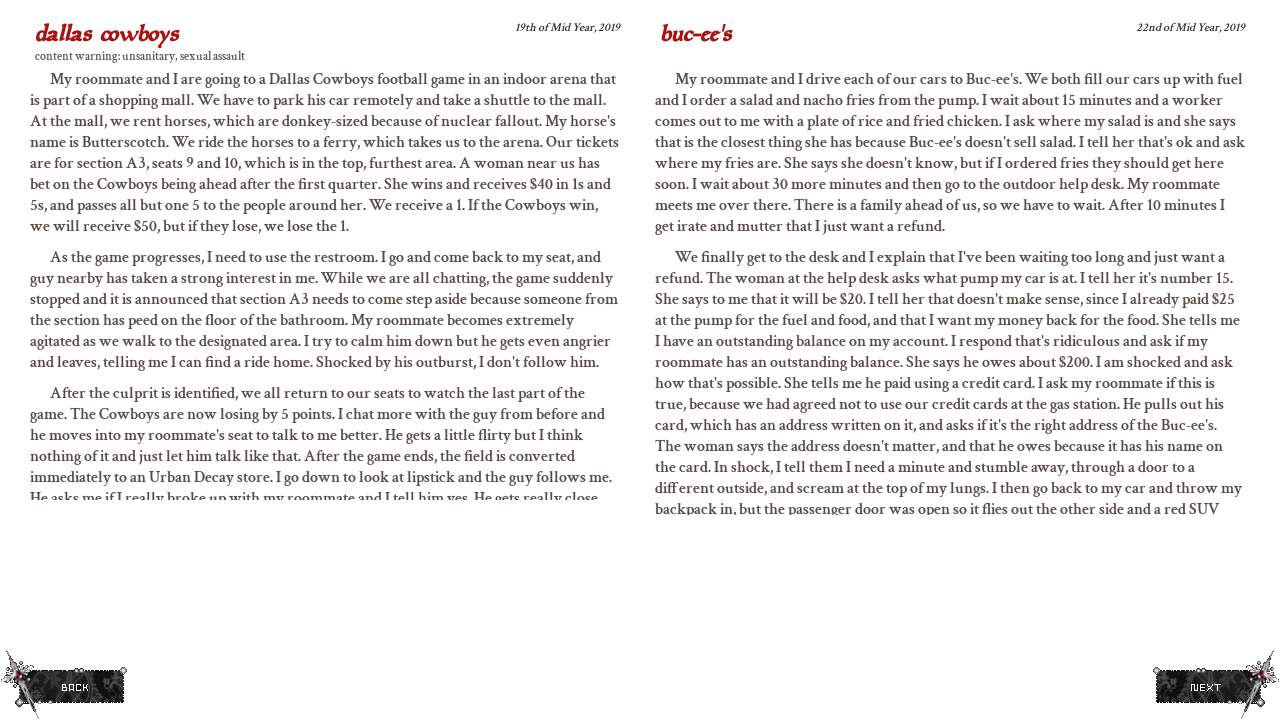

--- FILE ---
content_type: text/html
request_url: https://clamverse.neocities.org/dream/11
body_size: 2661
content:
<html>
<head>
<title>CLAMVERSE :: v2.0 :: Dream Journal :: p. 11</title>
<link rel="icon" type="image/x-icon" href="/files/favicon-butterfly.gif">
<meta name="viewport" content="width=device-width, initial-scale=1.0" />
<meta http-equiv="Cache-Control" content="no-cache, no-store, must-revalidate" />
<meta http-equiv="Pragma" content="no-cache" />
<meta http-equiv="Expires" content="0" />
<link rel="stylesheet" href="/dream/style.css">
</head>
<body>
<div id="container">

<div id="left">
    
<h1> dallas cowboys <i>19th of Mid Year, 2019</i> </h1>
<h2>content warning: unsanitary, sexual assault </h2>

<p>My roommate  and I are going to a Dallas Cowboys football game in an indoor arena that is part of a shopping mall. We have to park his car remotely and take a shuttle to the mall. At the mall, we rent horses, which are donkey-sized because of nuclear fallout. My horse's name is Butterscotch. We ride the horses to a ferry, which takes us to the arena. Our tickets are for section A3, seats 9 and 10, which is in the top, furthest area. A woman near us has bet on the Cowboys being ahead after the first quarter. She wins and receives $40 in 1s and 5s, and passes all but one 5 to the people around her. We receive a 1. If the Cowboys win, we will receive $50, but if they lose, we lose the 1.
</p><p>
As the game progresses, I need to use the restroom. I go and come back to my seat, and guy nearby has taken a strong interest in me. While we are all chatting, the game suddenly stopped and it is announced that section A3 needs to come step aside because someone from the section has peed on the floor of the bathroom. My roommate becomes extremely agitated as we walk to the designated area. I try to calm him down but he gets even angrier and leaves, telling me I can find a ride home. Shocked by his outburst, I don't follow him.
</p><p>
After the culprit is identified, we all return to our seats to watch the last part of the game. The Cowboys are now losing by 5 points. I chat more with the guy from before and he moves into my roommate's seat to talk to me better. He gets a little flirty but I think nothing of it and just let him talk like that. After the game ends, the field is converted immediately to an Urban Decay store. I go down to look at lipstick and the guy follows me. He asks me if I really broke up with my roommate and I tell him yes. He gets really close, enough to breathe down my neck, and tells me he wants to fuck me. I get a little nervous and tell him he seems really nice but I'm not interested right now. He asks me what I am interested in, and I tell him nothing because I just had a breakup and I need to process it. I leave the arena and he follows me out into the mall, continuing to insist on having sex with me. I get increasingly frustrated and he gets increasingly close, and at one point pushes his erection against my back. I scream and run, trying to find a help desk to call the police because I have no way home. I find the help desk and they call the cops for me, and try to hide. He finds me and tries at first to throw himself on me, but after I shove him away he gets violent and tries to hit me and the help desk attendant. I spend 2 hours running and trying to hide and defend myself and the cops never show. I see someone has dropped a knife and I grab it, and the cops show up almost immediately to arrest me for stealing the knife. I scream about how I tried hours ago to get their help, and they said that they wouldn't help me because the guy never got his phallus inside me so it was not assault. I go berserk and shove the cop and run out into the dark parking lot to find the horse, Butterscotch. She gets up, vomits, and allows me to ride her away from the mall. </p>
    
</div>

<div id="right">
    
<h1> buc-ee's <i>22nd of Mid Year, 2019</i> </h1>
<h2> </h2>

<p>My roommate  and I drive each of our cars to Buc-ee's. We both fill our cars up with fuel and I order a salad and nacho fries from the pump. I wait about 15 minutes and a worker comes out to me with a plate of rice and fried chicken. I ask where my salad is and she says that is the closest thing she has because Buc-ee's doesn't sell salad. I tell her that's ok and ask where my fries are. She says she doesn't know, but if I ordered fries they should get here soon. I wait about 30 more minutes and then go to the outdoor help desk. My roommate meets me over there. There is a family ahead of us, so we have to wait. After 10 minutes I get irate and mutter that I just want a refund. </p><p>We finally get to the desk and I explain that I've been waiting too long and just want a refund. The woman at the help desk asks what pump my car is at. I tell her it's number 15. She says to me that it will be $20. I tell her that doesn't make sense, since I already paid $25 at the pump for the fuel and food, and that I want my money back for the food. She tells me I have an outstanding balance on my account. I respond that's ridiculous and ask if my roommate has an outstanding balance. She says he owes about $200. I am shocked and ask how that's possible. She tells me he paid using a credit card. I ask my roommate if this is true, because we had agreed not to use our credit cards at the gas station. He pulls out his card, which has an address written on it, and asks if it's the right address of the Buc-ee's. The woman says the address doesn't matter, and that he owes because it has his name on the card. In shock, I tell them I need a minute and stumble away, through a door to a different outside, and scream at the top of my lungs. I then go back to my car and throw my backpack in, but the passenger door was open so it flies out the other side and a red SUV hits it. I grab my backpack, punch the SUV, and get set up in my car. I decide I will stay at a friend's house for a couple days. While lost in thought, I accidentally run a red light, but I manage to not get hit.</p>
    
</div>    

<div id="nav">
<a href="/dream/10.html"><img src="/images/nav/dreamfantasy_crossback.png" id="back"></a>
<a href="/dream/12.html"><img src="/images/nav/dreamfantasy_crossnext.png" id="forward"></a>
</div>

</div>  

<script src="/files/clamverse.js"></script>

</body>
</html>

--- FILE ---
content_type: text/css
request_url: https://clamverse.neocities.org/dream/style.css
body_size: 647
content:
* { border:0px; padding:0px; margin:0px; pointer-events:auto;  }

html, body { background:none; max-width:100%; overflow-x:hidden; font-family:'Crimson'; font-size:1em; }
::selection { color:#fff; background:#00f; }
::-webkit-scrollbar { width: 10px; }
::-webkit-scrollbar-track { background: none; }
::-webkit-scrollbar-thumb { background: #880000bb; }
::-webkit-scrollbar-thumb:hover { background: #444; }

@font-face { font-family:'MagicCards'; src:url(/files/MagicCards.ttf); }
@font-face { font-family:'Crimson'; src:url(/files/CrimsonText-SemiBold.ttf); }

@keyframes cur_skyrim {
 0% { cursor:url(/files/cur/skyrim1.png), auto; }
 9% { cursor:url(/files/cur/skyrim2.png), auto; }
 18% { cursor:url(/files/cur/skyrim3.png), auto; }
 27% { cursor:url(/files/cur/skyrim4.png), auto; }
 36% { cursor:url(/files/cur/skyrim5.png), auto; }
 45% { cursor:url(/files/cur/skyrim6.png), auto; }
 54% { cursor:url(/files/cur/skyrim7.png), auto; }
 63% { cursor:url(/files/cur/skyrim8.png), auto; }
 72% { cursor:url(/files/cur/skyrim9.png), auto; }
 81% { cursor:url(/files/cur/skyrim10.png), auto; }
 90% { cursor:url(/files/cur/skyrim11.png), auto; }
 99% { cursor:url(/files/cur/skyrim12.png), auto; }
 100% { cursor:url(/files/cur/skyrim1.png), auto; }
}

a { color:#fff; text-decoration:none; animation:cur_skyrim 1s infinite; }

h1 {
  font-family:'MagicCards';
  font-style:italic;
  color:#a11;
  font-size:1.5em;
  padding:5px 0px 0px 5px;
}
h1 i{
  font-family:'Crimson';
  font-size:0.5em;
  float:right;
  color:#333;
}
h2 {
  font-family:'Crimson';
  font-size:0.75em;
  color:#555;
  padding-left:5px;
  min-height:20px;
  margin-top:-5px;
}
#container {
  cursor:url(/files/cur/skyrim0.png), auto;
  font-family:'Crimson';
  display:grid;
  gap:0;
  grid-template-columns:50% 50%;
  grid-template-areas:'. .';
  grid-template-rows:500px;
  }
#left {
  margin:15px 10px 0px 30px;
  padding-right:10px;
  display:block;
  text-align:justify;
  overflow-y:scroll;
}
#right {
  margin:15px 25px 0px 15px;
  padding-right:10px;
  display:block;
  text-align:justify;
  height:500px;
  overflow-y:scroll;
}
p {
  margin-bottom:10px;
  color:#544C4A;
  font-size:1em;
  font-family:'Crimson';
  text-indent:20px;
  text-align:left;
  text-shadow:0px 0px 1px #D6CFC7;
}
#nav {
  background:none;
  display:block;
  position:fixed;
  bottom:0; 
  width:100%;
}
#forward {
float:right;
}
#back {
float:left;
}

--- FILE ---
content_type: application/javascript
request_url: https://clamverse.neocities.org/files/clamverse.js
body_size: 664
content:
// RESET FRAMES TO HOMEPAGE //

function openHomepage () {
window.open("/sidebar.html", "sidebar");
window.open("/home.html", "content");
}

// SHOW/HIDE MYCOLOGY INFO //
function hideScroll() {
document.getElementById("collapse").style.opacity = "0"; 
document.getElementById("collapse").style.pointerEvents = "none";
document.getElementById("unroll").style.opacity = "1.0";
document.getElementById("unroll").style.pointerEvents = "auto";
document.getElementById("card").style.animation = "hide 1s ease-in-out forwards";
} 
function showScroll() {
document.getElementById("collapse").style.opacity = "1.0"; 
document.getElementById("collapse").style.pointerEvents = "auto";
document.getElementById("unroll").style.opacity = "0";
document.getElementById("unroll").style.pointerEvents = "none";
document.getElementById("card").style.animation = "show 1s ease-in-out forwards";
}

// LINKS CATEGORY NAVIGATION // 

filterSelection("all")
function filterSelection(c) {
  var x, i;
  x = document.getElementsByClassName("filterA");
  if (c == "all") c = "";
  // Add the "show" class (display:block) to the filtered elements, and remove the "show" class from the elements that are not selected
  for (i = 0; i < x.length; i++) {
    w3RemoveClass(x[i], "show");
    if (x[i].className.indexOf(c) > -1) w3AddClass(x[i], "show");
  }
}

// Show filtered elements
function w3AddClass(element, name) {
  var i, arr1, arr2;
  arr1 = element.className.split(" ");
  arr2 = name.split(" ");
  for (i = 0; i < arr2.length; i++) {
    if (arr1.indexOf(arr2[i]) == -1) {
      element.className += " " + arr2[i];
    }
  }
}

// Hide elements that are not selected
function w3RemoveClass(element, name) {
  var i, arr1, arr2;
  arr1 = element.className.split(" ");
  arr2 = name.split(" ");
  for (i = 0; i < arr2.length; i++) {
    while (arr1.indexOf(arr2[i]) > -1) {
      arr1.splice(arr1.indexOf(arr2[i]), 1); 
    }
  }
  element.className = arr1.join(" ");
}

// Add active class to the current control button (highlight it)
var btnContainer = document.getElementById("myBtnContainer");
var btns = btnContainer.getElementsByClassName("btn");
for (var i = 0; i < btns.length; i++) {
  btns[i].addEventListener("click", function() {
    var current = document.getElementsByClassName("active");
    current[0].className = current[0].className.replace(" active", "");
    this.className += " active";
  });
}